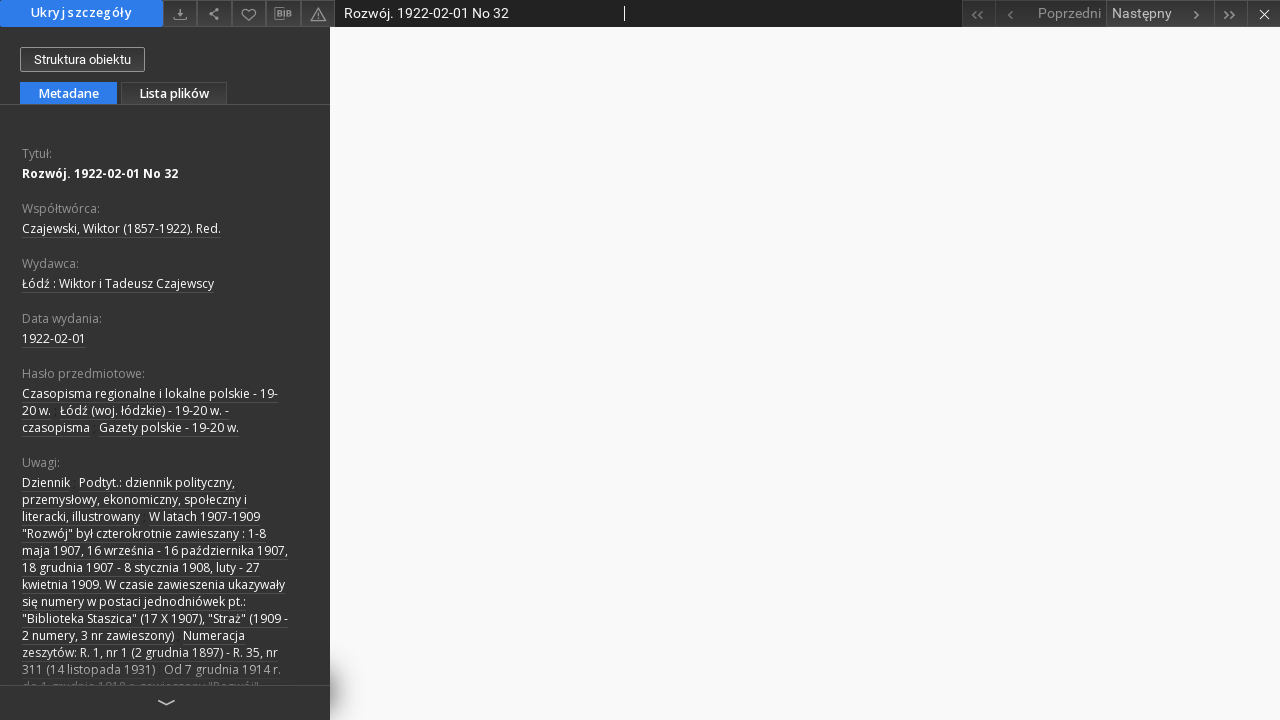

--- FILE ---
content_type: text/html;charset=utf-8
request_url: https://bc.wbp.lodz.pl/dlibra/publication/12051/edition/11322/content?&ref=struct
body_size: 23197
content:
<!doctype html>
<html>
	<head>
		


<meta charset="utf-8">
<meta http-equiv="X-UA-Compatible" content="IE=edge">
<meta name="viewport" content="width=device-width, initial-scale=1">


<title>Regionalia Ziemi Łódzkiej</title>
<meta name="Description" content="Dziennik" />

<meta property="og:url"                content="https://bc.wbp.lodz.pl/dlibra/publication/12051/edition/11322/content?" />
<meta property="og:type"               content="Object" />
<meta property="og:title"              content="Regionalia Ziemi Łódzkiej" />
<meta property="og:description"        content="Dziennik" />
<meta property="og:image"              content="https://bc.wbp.lodz.pl/style/dlibra/default/img/items/book-without-img.svg" />

<link rel="icon" type="image/png" href="https://bc.wbp.lodz.pl/style/common/img/icons/favicon.png" sizes="16x16"> 
<link rel="apple-touch-icon" href="https://bc.wbp.lodz.pl/style/common/img/icons/apple-touch-icon.png">

<link rel="canonical" href="" />

<link rel="stylesheet" href="https://bc.wbp.lodz.pl/style/dlibra/default/css/libs.css?20200317093312">
<link rel="stylesheet" href="https://bc.wbp.lodz.pl/style/dlibra/default/css/main.css?20200317093312">
<link rel="stylesheet" href="https://bc.wbp.lodz.pl/style/dlibra/default/css/colors.css?20200317093312">
<link rel="stylesheet" href="https://bc.wbp.lodz.pl/style/dlibra/default/css/custom.css?20200317093312">


					
					
					
		<!-- Google tag (gtag.js) -->
		<script async src="https://www.googletagmanager.com/gtag/js?id=G-7SZ5CVFGP1"></script>
		<script>
		  window.dataLayer = window.dataLayer || [];
		  function gtag(){dataLayer.push(arguments);}
		  gtag('js', new Date());

		  gtag('config', 'G-7SZ5CVFGP1');
		</script>

			</head>

	<body class="fixed show-content">

					



<section>
<div id="show-content" tabindex="-1" data-oaiurl="https://bc.wbp.lodz.pl/dlibra/oai-pmh-repository.xml?verb=GetRecord&metadataPrefix=mets&identifier=oai:bc.wbp.lodz.pl:11322" data-editionid="11322" data-formatid="">
    <div>
        <aside class="show-content__top-container" js-top>
            <div class="show-content__details-container">
                <div class="show-content__close-container">
                  <button type="button" class="info-close opened" js-toggle-info
											data-close="Ukryj szczegóły"
											data-show="Pokaż szczegóły">
                    Ukryj szczegóły
                  </button>
                </div>
                <ul class="show-content__buttons-list">
										    <li class="buttons-list__item">
                                                            <a class="buttons-list__item--anchor js-analytics-content" title="Pobierz" href="https://bc.wbp.lodz.pl/Content/11322/download/" download>
                                    <span class="dlibra-icon-download"></span>
                                </a>
                            					    </li>
					
                    <li class="share buttons-list__item">
                      <div class="a2a_kit">
                        <a title="Udostępnij" class="a2a_dd buttons-list__item--anchor" href="https://www.addtoany.com/share">
													<span class="dlibra-icon-share"></span>
                        </a>
                      </div>
                    </li>

                    <li class="buttons-list__item">
                        <button type="button" title="Dodaj do ulubionych"
													data-addToFav="Dodaj do ulubionych"
													data-deleteFromFav="Usuń z ulubionych"
													data-ajaxurl="https://bc.wbp.lodz.pl/dlibra/ajax.xml"
													data-ajaxparams="wid=Actions&pageId=publication&actionId=AddToFavouriteAction&eid=11322"
													data-addedtofavlab="Dodano do ulubionych."
													data-removedfromfavlab="Usunięto z ulubionych"
													data-onlylogged="Musisz się zalogować"
													data-error="Wystąpił błąd podczas dodawania do ulubionych"
													href=""
													js-add-fav
													class=" buttons-list__item--button">
													<span class="dlibra-icon-heart"></span>
                        </button>
                    </li>

																				
										<li class="buttons-list__item">
											<div class="dropdown">
												<button class="dropdown-toggle buttons-list__item--button buttons-list__item--button-bib" type="button" data-toggle="dropdown"
													title="Pobierz opis bibliograficzny">
													<span class="dlibra-icon-bib"></span>
												</button>
												<ul class="object__dropdown-bib dropdown-menu pull-left">
													<li>
														<a href="https://bc.wbp.lodz.pl/dlibra/dlibra.ris?type=e&id=11322">
															ris
														</a>
													</li>
													<li>
														<a href="https://bc.wbp.lodz.pl/dlibra/dlibra.bib?type=e&id=11322">
															BibTeX
														</a>
													</li>
												</ul>
											</div>
										</li>

										<li class="buttons-list__item">
											<a title="Zgłoś błąd" href="https://bc.wbp.lodz.pl/dlibra/report-problem?id=11322" class="buttons-list__item--anchor">
												<span class="dlibra-icon-warning"></span>
											</a>
										</li>

					                </ul>
            </div>
            <div class="show-content__title-container">
                <div>
																														<h1 class="show-content__main-header"> Rozw&oacute;j. 1922-02-01 No 32</h1>
																								<h2 class="show-content__subheader">
														</h2>
											                </div>
                <ul class="show-content__object-navigation" data-pageid="11322">
																			<li class="object-navigation__item  notclickable " data-pageid="11322">
						<a class="arrow-container" title="Pierwszy obiekt z listy" href="https://bc.wbp.lodz.pl/dlibra/publication/12051/edition/11322/content?&amp;ref=struct">
							<span class="dlibra-icon-chevron-left icon"></span>
							<span class="dlibra-icon-chevron-left icon-second"></span>
						</a>
					</li>
										

					<li class="object-navigation__item  notclickable " data-pageid="11322">
						<a title="Poprzedni obiekt z listy" href="https://bc.wbp.lodz.pl/dlibra/publication/12051/edition/11322/content?&amp;ref=struct">
							<div class="arrow-container">
							<span class="dlibra-icon-chevron-left left"></span>
							</div>
							<span class="text-info">Poprzedni</span>
						</a>
					</li>
					



					
					<li class="object-navigation__item " data-pageid="11323">

						<a title="Następny obiekt z listy" href="https://bc.wbp.lodz.pl/dlibra/publication/12052/edition/11323/content?&amp;ref=struct">
						<span class="text-info">Następny</span>
						<div class="arrow-container">
							<span class="dlibra-icon-chevron-right right"></span>
							</div>
						</a>
					</li>
															<li class="object-navigation__item " data-pageid="11348">
						<a class="arrow-container" title="Ostatni obiekt z listy" href="https://bc.wbp.lodz.pl/dlibra/publication/12077/edition/11348/content?&amp;ref=struct">
							<span class="dlibra-icon-chevron-right icon"></span>
							<span class="dlibra-icon-chevron-right icon-second"></span>
						</a>
					</li>
																					<li class="object-navigation__item show-content__close">
					<a class="arrow-container" title="Zamknij" href="https://bc.wbp.lodz.pl/dlibra/publication/12051/edition/11322#structure"></a>
				</li>
                </ul>
            </div>
        </aside>
    </div>
    <div>
        <article>

        <section class="show-content__details-column opened" js-details-column>

												<a href="https://bc.wbp.lodz.pl/dlibra/publication/12051/edition/11322#structure" class="show-content__group-object-btn">Struktura obiektu</a>
						

						<ul class="nav nav-tabs details__tabs" id="myTab">
                <li class="active details__tabs-item" js-tab-switch>
                    <button type="button" data-target="#metadata" data-toggle="tab">Metadane</button>
                </li>
                <li class="details__tabs-item" js-tab-switch>
                    <button type="button" data-target="#files" data-toggle="tab">Lista plików</button>
                </li>
            </ul>

            <div class="tab-content details__tabs-content" js-tabs-content>
                <div class="tab-pane details__tabs-pane active" id="metadata" js-tab>
                    <div>
                        <div class="show-content__details-top-wrapper">
                            <div class="dropdown details__lang">
                                                          </div>
                        </div>

                        <div>
                                                            			<h4 class="details__header">Tytuł:</h4>
		<p class="details__text title">
						
																			<a href="https://bc.wbp.lodz.pl//dlibra/metadatasearch?action=AdvancedSearchAction&type=-3&val1=Title:&quot;Rozw%C3%B3j.+1922%5C-02%5C-01+No+32&quot;"
					title="">
					Rozw&oacute;j. 1922-02-01 No 32</a>
					      		</p>
				                                                            			<h4 class="details__header">Współtwórca:</h4>
		<p class="details__text ">
						
																			<a href="https://bc.wbp.lodz.pl//dlibra/metadatasearch?action=AdvancedSearchAction&type=-3&val1=Contributor:&quot;Czajewski%2C+Wiktor+%5C(1857%5C-1922%5C).+Red.&quot;"
					title="">
					Czajewski, Wiktor (1857-1922). Red.</a>
					      		</p>
				                                                            			<h4 class="details__header">Wydawca:</h4>
		<p class="details__text ">
						
																			<a href="https://bc.wbp.lodz.pl//dlibra/metadatasearch?action=AdvancedSearchAction&type=-3&val1=Publisher:&quot;%C5%81%C3%B3d%C5%BA+%5C:+Wiktor+i+Tadeusz+Czajewscy&quot;"
					title="">
					&#321;&oacute;d&#378; : Wiktor i Tadeusz Czajewscy</a>
					      		</p>
				                                                            			<h4 class="details__header">Data wydania:</h4>
		<p class="details__text ">
						
																			<a href="https://bc.wbp.lodz.pl//dlibra/metadatasearch?action=AdvancedSearchAction&type=-3&val1=Date:&quot;1922%5C-02%5C-01&quot;"
					title="">
					1922-02-01</a>
					      		</p>
				                                                            			<h4 class="details__header">Hasło przedmiotowe:</h4>
		<p class="details__text ">
						
																			<a href="https://bc.wbp.lodz.pl//dlibra/metadatasearch?action=AdvancedSearchAction&type=-3&val1=Subject:&quot;Czasopisma+regionalne+i+lokalne+polskie+%5C-+19%5C-20+w.&quot;"
					title="">
					Czasopisma regionalne i lokalne polskie - 19-20 w.</a>
					      		; 
																			<a href="https://bc.wbp.lodz.pl//dlibra/metadatasearch?action=AdvancedSearchAction&type=-3&val1=Subject:&quot;%C5%81%C3%B3d%C5%BA+%5C(woj.+%C5%82%C3%B3dzkie%5C)+%5C-+19%5C-20+w.+%5C-+czasopisma&quot;"
					title="">
					&#321;&oacute;d&#378; (woj. &#322;&oacute;dzkie) - 19-20 w. - czasopisma</a>
					      		; 
																			<a href="https://bc.wbp.lodz.pl//dlibra/metadatasearch?action=AdvancedSearchAction&type=-3&val1=Subject:&quot;Gazety+polskie+%5C-+19%5C-20+w.&quot;"
					title="">
					Gazety polskie - 19-20 w.</a>
					      		</p>
				                                                            			<h4 class="details__header">Uwagi:</h4>
		<p class="details__text ">
						
																			<a href="https://bc.wbp.lodz.pl//dlibra/metadatasearch?action=AdvancedSearchAction&type=-3&val1=Description:&quot;Dziennik&quot;"
					title="">
					Dziennik</a>
					      		; 
																			<a href="https://bc.wbp.lodz.pl//dlibra/metadatasearch?action=AdvancedSearchAction&type=-3&val1=Description:&quot;Podtyt.%5C:+dziennik+polityczny%2C+przemys%C5%82owy%2C+ekonomiczny%2C+spo%C5%82eczny+i+literacki%2C+illustrowany&quot;"
					title="">
					Podtyt.: dziennik polityczny, przemys&#322;owy, ekonomiczny, spo&#322;eczny i literacki, illustrowany</a>
					      		; 
																			<a href="https://bc.wbp.lodz.pl//dlibra/metadatasearch?action=AdvancedSearchAction&type=-3&val1=Description:&quot;W+latach+1907%5C-1909+%5C%22Rozw%C3%B3j%5C%22+by%C5%82+czterokrotnie+zawieszany+%5C:+1%5C-8+maja+1907%2C+16+wrze%C5%9Bnia+%5C-+16+pa%C5%BAdziernika+1907%2C+18+grudnia+1907+%5C-+8+stycznia+1908%2C+luty+%5C-+27+kwietnia+1909.+W+czasie+zawieszenia+ukazywa%C5%82y+si%C4%99+numery+w+postaci+jednodni%C3%B3wek+pt.%5C:+%5C%22Biblioteka+Staszica%5C%22+%5C(17+X+1907%5C)%2C+%5C%22Stra%C5%BC%5C%22+%5C(1909+%5C-+2+numery%2C+3+nr+zawieszony%5C)&quot;"
					title="">
					W latach 1907-1909 &quot;Rozw&oacute;j&quot; by&#322; czterokrotnie zawieszany : 1-8 maja 1907, 16 wrze&#347;nia - 16 pa&#378;dziernika 1907, 18 grudnia 1907 - 8 stycznia 1908, luty - 27 kwietnia 1909. W czasie zawieszenia ukazywa&#322;y si&#281; numery w postaci jednodni&oacute;wek pt.: &quot;Biblioteka Staszica&quot; (17 X 1907), &quot;Stra&#380;&quot; (1909 - 2 numery, 3 nr zawieszony)</a>
					      		; 
																			<a href="https://bc.wbp.lodz.pl//dlibra/metadatasearch?action=AdvancedSearchAction&type=-3&val1=Description:&quot;Numeracja+zeszyt%C3%B3w%5C:+R.+1%2C+nr+1+%5C(2+grudnia+1897%5C)+%5C-+R.+35%2C+nr+311+%5C(14+listopada+1931%5C)&quot;"
					title="">
					Numeracja zeszyt&oacute;w: R. 1, nr 1 (2 grudnia 1897) - R. 35, nr 311 (14 listopada 1931)</a>
					      		; 
																			<a href="https://bc.wbp.lodz.pl//dlibra/metadatasearch?action=AdvancedSearchAction&type=-3&val1=Description:&quot;Od+7+grudnia+1914+r.+do+1+grudnia+1918+r.+zawieszony+%5C%22Rozw%C3%B3j%5C%22+wychodzi%C5%82+rano+pod+tyt.%5C:+%5C%22Pr%C4%85d%5C%22%2C+wieczorem+pod+tyt.%5C:+%5C%22Gazeta+Wieczorna%5C%22&quot;"
					title="">
					Od 7 grudnia 1914 r. do 1 grudnia 1918 r. zawieszony &quot;Rozw&oacute;j&quot; wychodzi&#322; rano pod tyt.: &quot;Pr&#261;d&quot;, wieczorem pod tyt.: &quot;Gazeta Wieczorna&quot;</a>
					      		; 
																			<a href="https://bc.wbp.lodz.pl//dlibra/metadatasearch?action=AdvancedSearchAction&type=-3&val1=Description:&quot;W+r.+1920+w+czasie+zawieszenia+gazety+wychodzi%C5%82y+jednodni%C3%B3wki%5C:+%5C%22Gazeta+Niedzielna%5C%22+%5C(4+VII+1920%5C)%2C+%5C%22Dziennik+Poranny%5C%22+%5C(5%5C-8+VII+1920%5C)%2C+%5C%22Goniec+%C5%81%C3%B3dzki%5C%22+%5C(9%5C-11+VII+1920%5C)%2C+%5C%22Echo+%C5%81%C3%B3dzkie%5C%22+%5C(13%5C-15+VII+1920%5C).+Po+zamkni%C4%99ciu+przez+w%C5%82adze+ukaza%C5%82+si%C4%99+15+listopada+1931+w+formie+jednodni%C3%B3wki+%5C%22Pr%C4%85d%5C%22.+Kontynuowane+przez%5C:+%5C%22Pr%C4%85d%5C%22.&quot;"
					title="">
					W r. 1920 w czasie zawieszenia gazety wychodzi&#322;y jednodni&oacute;wki: &quot;Gazeta Niedzielna&quot; (4 VII 1920), &quot;Dziennik Poranny&quot; (5-8 VII 1920), &quot;Goniec &#321;&oacute;dzki&quot; (9-11 VII 1920), &quot;Echo &#321;&oacute;dzkie&quot; (13-15 VII 1920). Po zamkni&#281;ciu przez w&#322;adze ukaza&#322; si&#281; 15 listopada 1931 w formie jednodni&oacute;wki &quot;Pr&#261;d&quot;. Kontynuowane przez: &quot;Pr&#261;d&quot;.</a>
					      		</p>
				                                                            			<h4 class="details__header">Typ zasobu:</h4>
		<p class="details__text ">
						
																			<a href="https://bc.wbp.lodz.pl//dlibra/metadatasearch?action=AdvancedSearchAction&type=-3&val1=Type:&quot;Gazeta&quot;"
					title="">
					Gazeta</a>
					      		</p>
				                                                            			<h4 class="details__header">Format:</h4>
		<p class="details__text ">
						
																			<a href="https://bc.wbp.lodz.pl//dlibra/metadatasearch?action=AdvancedSearchAction&type=-3&val1=Format:&quot;application%5C%2Fpdf&quot;"
					title="">
					application/pdf</a>
					      		</p>
				                                                            			<h4 class="details__header">Język:</h4>
		<p class="details__text ">
						
																			<a href="https://bc.wbp.lodz.pl//dlibra/metadatasearch?action=AdvancedSearchAction&type=-3&val1=Language:&quot;pol&quot;"
					title="">
					pol</a>
					      		</p>
				                                                            			<h4 class="details__header">Lokalizacja oryginału:</h4>
		<p class="details__text ">
						
																			<a href="https://bc.wbp.lodz.pl//dlibra/metadatasearch?action=AdvancedSearchAction&type=-3&val1=LocationOfOriginal:&quot;WBP+im.+Marsza%C5%82ka+J.+Pi%C5%82sudskiego+w+%C5%81odzi&quot;"
					title="">
					WBP im. Marsza&#322;ka J. Pi&#322;sudskiego w &#321;odzi</a>
					      		</p>
				                                                            			<h4 class="details__header">Prawa:</h4>
		<p class="details__text ">
						
																			<a href="https://bc.wbp.lodz.pl//dlibra/metadatasearch?action=AdvancedSearchAction&type=-3&val1=Rights:&quot;Domena+publiczna&quot;"
					title="">
					Domena publiczna</a>
					      		</p>
				                                                            			<h4 class="details__header">Wykaz czasopism:</h4>
		<p class="details__text ">
						
																			<a href="https://bc.wbp.lodz.pl//dlibra/metadatasearch?action=AdvancedSearchAction&type=-3&val1=GroupTitle:&quot;Rozw%C3%B3j+1897%5C-1931&quot;"
					title="">
					Rozw&oacute;j 1897-1931</a>
					      		</p>
				                                                    </div>


                    </div>
				</div>

                <div class="tab-pane details__tabs-pane" id="files" js-tab>
                  <ul id="publicationFiles" class="pub-list">
				  </ul>
                </div>
            </div>
						<div class="details__more-button hidden" js-more-button>
							<span class="dlibra-icon-chevron-long-down"></span>
						</div>
        </section>

        <section>
            <div class="show-content__iframe-wrapper opened" js-iframe-wrapper>
            												<iframe tabindex="-1" id="js-main-frame" width="100%" height="100%" src="https://bc.wbp.lodz.pl//Content/11322/Rozwoj_1922_nr32.pdf" allowfullscreen>
						</iframe>
					            	            </div>
        </section>

    </article>
    </div>
</div>
</section>
<div class="modal fade modal--addToFav" tabindex="-1" role="dialog" js-modal='addToFav'>
  <div class="modal-dialog" role="document">
    <div class="modal-content">
      <div class="modal-body">
        <p js-addToFav-text></p>
      </div>
      <div class="modal-footer pull-right">
        <button type="button" class="modal-button" data-dismiss="modal">Ok</button>
      </div>
			<div class="clearfix"></div>
    </div><!-- /.modal-content -->
  </div><!-- /.modal-dialog -->
</div><!-- /.modal -->


<div class="modal fade modal--access" tabindex="-1" role="dialog" js-modal="access">
  <div class="modal-dialog" role="document" js-modal-inner>
    <div class="modal-content">
      <button type="button" class="modal-close" data-dismiss="modal" aria-label="Zamknij"></button>
      <div class="modal-header">
        <h4 class="modal-title">Poproś o dostęp</h4>
      </div>
			<form id="sendPermissionRequestForm" action="javascript:void(0)">
				<div class="modal-body">
					 <p class="modal-desc">Nie masz uprawnień do wyświetlenia tego obiektu. Aby poprosić
o dostęp do niego, wypełnij poniższe pola.</p>
					 <label class="modal-label" for="userEmail">E-mail<sup>*</sup></label>
					 <input class="modal-input" required type="email" name="userEmail" id="userEmail" value="" >
					 <input type="hidden" name="editionId" value="11322" id="editionId">
					 <input type="hidden" name="publicationId" value="12051" id="publicationId">
					 <label class="modal-label" for="requestReason">Uzasadnienie<sup>*</sup></label>
					 <textarea class="modal-textarea" required name="requestReason" id="requestReason" cols="50" rows="5" ></textarea>
					 <input type="hidden" name="homeURL" id="homeURL" value="https://bc.wbp.lodz.pl/dlibra">
				</div>
				<div class="modal-footer">
					<button class="modal-dismiss" type="button" class="btn btn-default" data-dismiss="modal">Anuluj</button>
					<button class="modal-submit" js-send-request>Wyślij</button>
				</div>
		 </form>
    </div><!-- /.modal-content -->
  </div><!-- /.modal-dialog -->
  <div class="modal-more hidden" js-modal-more></div>
</div><!-- /.modal -->

<script>
  var a2a_config = a2a_config || {};
  a2a_config.onclick = 1;
  a2a_config.locale = "pl";
  a2a_config.color_main = "404040";
  a2a_config.color_border = "525252";
  a2a_config.color_link_text = "f1f1f1";
  a2a_config.color_link_text_hover = "f1f1f1";
  a2a_config.color_bg = "353535";
  a2a_config.icon_color = "#4e4e4e";
	a2a_config.num_services = 6;
	a2a_config.prioritize = ["facebook", "wykop", "twitter", "pinterest", "email", "gmail"];
</script>
<script async src="https://static.addtoany.com/menu/page.js"></script>



					  <div class="modal--change-view modal fade"  tabindex="-1" role="dialog" js-modal='changeView'>
    <div class="modal-dialog" js-modal-inner>
    <div class="modal-content">
        <button type="button" class="modal-close" data-dismiss="modal" aria-label="Zamknij"></button>
        <div class="modal-header">
          <h4 class="modal-title">W jaki sposób chciałbyś wyświetlić ten obiekt?</h4>
        </div>
        <div class="modal-body">
                    	                                      <div class="viewMode__section">
              <label class="viewMode__accordion-trigger" js-viewmode-trigger="checked">
                  <input name="viewMode" checked js-viewMode-option class="viewMode__radio" type="radio" data-contenturl="https://bc.wbp.lodz.pl/Content/11322/Rozwoj_1922_nr32.pdf" data-value="browser">
                  <span>Pozostaw obsługę przeglądarce (pobierz plik główny)</span>
              </label>

              <div class="viewMode__accordion-wrapper open" js-viewmode-wrapper>
                              </div>
            </div>
                              </div>
        <div class="modal-footer">
          <div class="viewMode__remember">
            <label>
              <input class="viewMode__checkbox" remember-mode-checkbox type="checkbox" data-cookiename="handler_application/pdf_false" data-cookiettl="604800000" data-cookiepath="'/'" checked> <span>Zapamiętaj mój wybór</span>
            </label>
          </div>
          <a href="" class="viewMode__submit pull-right" js-viewMode-select>Zastosuj</a>
          <div class="clearfix"></div>

        </div>
        </div>
      </div>
  </div><!-- /.modal -->

		
		<script src="https://bc.wbp.lodz.pl/style/dlibra/default/js/script-jquery.min.js" type="text/javascript"></script>
		<script src="https://bc.wbp.lodz.pl/style/dlibra/default/js/libs.min.js?20200317093312" type="text/javascript"></script>
		<script src="https://bc.wbp.lodz.pl/style/dlibra/default/js/main.min.js?20200317093312" type="text/javascript"></script>
	</body>
</html>


--- FILE ---
content_type: text/xml;charset=utf-8
request_url: https://bc.wbp.lodz.pl/dlibra/oai-pmh-repository.xml?verb=GetRecord&metadataPrefix=mets&identifier=oai:bc.wbp.lodz.pl:11322
body_size: 7475
content:
<?xml version="1.0" encoding="utf-8"?>
<?xml-stylesheet type="text/xsl" href="https://bc.wbp.lodz.pl/style/common/xsl/oai-style.xsl"?>
<OAI-PMH xmlns="http://www.openarchives.org/OAI/2.0/" 
         xmlns:xsi="http://www.w3.org/2001/XMLSchema-instance"
         xsi:schemaLocation="http://www.openarchives.org/OAI/2.0/
         http://www.openarchives.org/OAI/2.0/OAI-PMH.xsd">
	<responseDate>2026-01-29T11:55:02Z</responseDate>
	<request identifier="oai:bc.wbp.lodz.pl:11322" metadataPrefix="mets" verb="GetRecord">
	https://bc.wbp.lodz.pl/oai-pmh-repository.xml</request>
	<GetRecord>
	
  <record>
	<header>
		<identifier>oai:bc.wbp.lodz.pl:11322</identifier>
	    <datestamp>2022-08-11T11:23:01Z</datestamp>
		  <setSpec>dLibraDigitalLibrary:regionalia</setSpec> 	      <setSpec>dLibraDigitalLibrary</setSpec> 	      <setSpec>dLibraDigitalLibrary:regionalia:czasopisma-wimbp</setSpec> 	      <setSpec>dLibraDigitalLibrary:Periodicalsall</setSpec> 	    </header>
		<metadata>
	<mets LABEL="Rozwój. 1922-02-01 No 32" xmlns="http://www.loc.gov/METS/" xmlns:xlink="http://www.w3.org/1999/xlink" xmlns:xsi="http://www.w3.org/2001/XMLSchema-instance" xsi:schemaLocation="http://www.loc.gov/METS/ http://www.loc.gov/standards/mets/mets.xsd">
 <dmdSec ID="dmd0">
  <mdWrap MIMETYPE="text/xml" MDTYPE="OTHER" OTHERMDTYPE="dlibra_avs" LABEL="Local Metadata">
   <xmlData><dlibra_avs:metadataDescription xmlns:dlibra_avs="https://bc.wbp.lodz.pl/" xmlns:xsi="http://www.w3.org/2001/XMLSchema-instance" xsi:schemaLocation="https://bc.wbp.lodz.pl/ https://bc.wbp.lodz.pl/dlibra/attribute-schema.xsd">
<dlibra_avs:DC>
<dlibra_avs:Title>
<value xml:lang="pl"><![CDATA[Rozwój. 1922-02-01 No 32]]></value>
</dlibra_avs:Title>
<dlibra_avs:Contributor xml:lang="pl"><![CDATA[Czajewski, Wiktor (1857-1922). Red.]]></dlibra_avs:Contributor>
<dlibra_avs:Publisher xml:lang="pl"><![CDATA[Łódź : Wiktor i Tadeusz Czajewscy]]></dlibra_avs:Publisher>
<dlibra_avs:Date xml:lang="pl"><![CDATA[1922-02-01]]></dlibra_avs:Date>
<dlibra_avs:Subject xml:lang="pl"><![CDATA[Czasopisma regionalne i lokalne polskie - 19-20 w.]]></dlibra_avs:Subject>
<dlibra_avs:Subject xml:lang="pl"><![CDATA[Łódź (woj. łódzkie) - 19-20 w. - czasopisma]]></dlibra_avs:Subject>
<dlibra_avs:Subject xml:lang="pl"><![CDATA[Gazety polskie - 19-20 w.]]></dlibra_avs:Subject>
<dlibra_avs:Description xml:lang="pl"><![CDATA[Dziennik]]></dlibra_avs:Description>
<dlibra_avs:Description xml:lang="pl"><![CDATA[Podtyt.: dziennik polityczny, przemysłowy, ekonomiczny, społeczny i literacki, illustrowany]]></dlibra_avs:Description>
<dlibra_avs:Description xml:lang="pl"><![CDATA[W latach 1907-1909 "Rozwój" był czterokrotnie zawieszany : 1-8 maja 1907, 16 września - 16 października 1907, 18 grudnia 1907 - 8 stycznia 1908, luty - 27 kwietnia 1909. W czasie zawieszenia ukazywały się numery w postaci jednodniówek pt.: "Biblioteka Staszica" (17 X 1907), "Straż" (1909 - 2 numery, 3 nr zawieszony)]]></dlibra_avs:Description>
<dlibra_avs:Description xml:lang="pl"><![CDATA[Numeracja zeszytów: R. 1, nr 1 (2 grudnia 1897) - R. 35, nr 311 (14 listopada 1931)]]></dlibra_avs:Description>
<dlibra_avs:Description xml:lang="pl"><![CDATA[Od 7 grudnia 1914 r. do 1 grudnia 1918 r. zawieszony "Rozwój" wychodził rano pod tyt.: "Prąd", wieczorem pod tyt.: "Gazeta Wieczorna"]]></dlibra_avs:Description>
<dlibra_avs:Description xml:lang="pl"><![CDATA[W r. 1920 w czasie zawieszenia gazety wychodziły jednodniówki: "Gazeta Niedzielna" (4 VII 1920), "Dziennik Poranny" (5-8 VII 1920), "Goniec Łódzki" (9-11 VII 1920), "Echo Łódzkie" (13-15 VII 1920). Po zamknięciu przez władze ukazał się 15 listopada 1931 w formie jednodniówki "Prąd". Kontynuowane przez: "Prąd".]]></dlibra_avs:Description>
<dlibra_avs:Type xml:lang="pl"><![CDATA[Gazeta]]></dlibra_avs:Type>
<dlibra_avs:Format xml:lang="pl"><![CDATA[application/pdf]]></dlibra_avs:Format>
<dlibra_avs:Language xml:lang="pl"><![CDATA[pol]]></dlibra_avs:Language>
<dlibra_avs:LocationOfOriginal xml:lang="pl"><![CDATA[WBP im. Marszałka J. Piłsudskiego w Łodzi]]></dlibra_avs:LocationOfOriginal>
<dlibra_avs:Rights xml:lang="pl"><![CDATA[Domena publiczna]]></dlibra_avs:Rights>
<dlibra_avs:GroupTitle xml:lang="pl"><![CDATA[Rozwój 1897-1931]]></dlibra_avs:GroupTitle>
</dlibra_avs:DC>
</dlibra_avs:metadataDescription>
</xmlData>
  </mdWrap>
 </dmdSec>
 <dmdSec ID="dmd1">
  <mdWrap MIMETYPE="text/xml" MDTYPE="DC" LABEL="Dublin Core Metadata">
   <xmlData><dc:dc xmlns:dc="http://purl.org/dc/elements/1.1/">
<dc:title xml:lang="pl"><![CDATA[Rozwój. 1922-02-01 No 32]]></dc:title>
<dc:subject xml:lang="pl"><![CDATA[Czasopisma regionalne i lokalne polskie - 19-20 w.]]></dc:subject>
<dc:subject xml:lang="pl"><![CDATA[Łódź (woj. łódzkie) - 19-20 w. - czasopisma]]></dc:subject>
<dc:subject xml:lang="pl"><![CDATA[Gazety polskie - 19-20 w.]]></dc:subject>
<dc:description xml:lang="pl"><![CDATA[Dziennik]]></dc:description>
<dc:description xml:lang="pl"><![CDATA[Podtyt.: dziennik polityczny, przemysłowy, ekonomiczny, społeczny i literacki, illustrowany]]></dc:description>
<dc:description xml:lang="pl"><![CDATA[W latach 1907-1909 "Rozwój" był czterokrotnie zawieszany : 1-8 maja 1907, 16 września - 16 października 1907, 18 grudnia 1907 - 8 stycznia 1908, luty - 27 kwietnia 1909. W czasie zawieszenia ukazywały się numery w postaci jednodniówek pt.: "Biblioteka Staszica" (17 X 1907), "Straż" (1909 - 2 numery, 3 nr zawieszony)]]></dc:description>
<dc:description xml:lang="pl"><![CDATA[Numeracja zeszytów: R. 1, nr 1 (2 grudnia 1897) - R. 35, nr 311 (14 listopada 1931)]]></dc:description>
<dc:description xml:lang="pl"><![CDATA[Od 7 grudnia 1914 r. do 1 grudnia 1918 r. zawieszony "Rozwój" wychodził rano pod tyt.: "Prąd", wieczorem pod tyt.: "Gazeta Wieczorna"]]></dc:description>
<dc:description xml:lang="pl"><![CDATA[W r. 1920 w czasie zawieszenia gazety wychodziły jednodniówki: "Gazeta Niedzielna" (4 VII 1920), "Dziennik Poranny" (5-8 VII 1920), "Goniec Łódzki" (9-11 VII 1920), "Echo Łódzkie" (13-15 VII 1920). Po zamknięciu przez władze ukazał się 15 listopada 1931 w formie jednodniówki "Prąd". Kontynuowane przez: "Prąd".]]></dc:description>
<dc:publisher xml:lang="pl"><![CDATA[Łódź : Wiktor i Tadeusz Czajewscy]]></dc:publisher>
<dc:contributor xml:lang="pl"><![CDATA[Czajewski, Wiktor (1857-1922). Red.]]></dc:contributor>
<dc:date xml:lang="pl"><![CDATA[1922-02-01]]></dc:date>
<dc:type xml:lang="pl"><![CDATA[Gazeta]]></dc:type>
<dc:format xml:lang="pl"><![CDATA[application/pdf]]></dc:format>
<dc:identifier><![CDATA[https://bc.wbp.lodz.pl/dlibra/docmetadata?showContent=true&id=11322]]></dc:identifier>
<dc:identifier><![CDATA[oai:bc.wbp.lodz.pl:11322]]></dc:identifier>
<dc:language xml:lang="pl"><![CDATA[pol]]></dc:language>
<dc:rights xml:lang="pl"><![CDATA[Domena publiczna]]></dc:rights>
</dc:dc>
</xmlData>
  </mdWrap>
 </dmdSec>
 <fileSec>
  <fileGrp USE="original">
   <file ID="original0" MIMETYPE="application/pdf">
    <FLocat LOCTYPE="URL" xlink:type="simple" xlink:href="https://bc.wbp.lodz.pl/Content/11322/Rozwoj_1922_nr32.pdf"/>
   </file>
  </fileGrp>
 </fileSec>
 <structMap TYPE="PHYSICAL">
  <div ID="physicalStructure" DMDID="dmd1 dmd0" TYPE="files">
   <div ID="phys0" TYPE="file">
    <fptr FILEID="original0"/>
   </div>
  </div>
 </structMap>
</mets>

</metadata>
	  </record>	</GetRecord>
</OAI-PMH>
